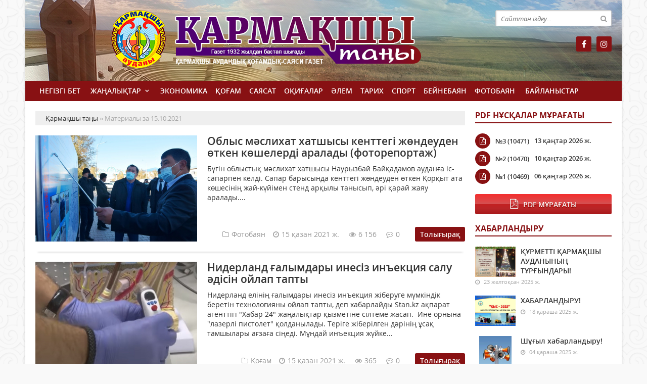

--- FILE ---
content_type: text/html; charset=utf-8
request_url: https://qarmaqshy-tany.kz/2021/10/15/
body_size: 9675
content:
<!doctype html>
<html lang="kk" class="nav-no-js">
<head>
<meta http-equiv="Content-Type" content="text/html; charset=utf-8" />
<title>Материалы за 15.10.2021 &raquo; Қармақшы таңы</title>
<meta name="description" content="Қармақшы таңы - Қармақшы аудандық қоғамдық-саяси газет" />
<meta name="keywords" content="Қармақшы таңы, аудандық газет, қоғамдық-саяси" />
<meta name="generator" content="Қармақшы таңы (https://qarmaqshy-tany.kz/)" />
<meta name="viewport" content="width=device-width, initial-scale=1.0" />
<link rel="search" type="application/opensearchdescription+xml" href="https://qarmaqshy-tany.kz/engine/opensearch.php" title="Қармақшы таңы" />
<link rel="alternate" type="application/rss+xml" title="Қармақшы таңы" href="https://qarmaqshy-tany.kz/rss.xml" />
<link rel="stylesheet" href="/templates/qarmaqshy/css/styles.css" type="text/css">
<link rel="stylesheet" href="/templates/qarmaqshy/css/bootstrap.css" type="text/css">
<link rel="stylesheet" href="/templates/qarmaqshy/css/engine.css" type="text/css">
<link rel="stylesheet" href="/templates/qarmaqshy/css/mobile.css" type="text/css">
<link rel="stylesheet" href="/templates/qarmaqshy/css/font-awesome.min.css" type="text/css">
<link rel="icon" href="/templates/qarmaqshy/images/favicon.png" type="image/x-icon">
<link rel="shortcut icon" href="/templates/qarmaqshy/images/favicon.png" type="image/x-icon">
    <!--style>
        html {
    -moz-filter: grayscale(100%);
    -webkit-filter: grayscale(100%);
    filter: gray; /* IE6-9 */
    filter: grayscale(100%);
}
        img {
    -webkit-filter: grayscale(100%); /* Safari 6.0 - 9.0 */
    filter: grayscale(100%);
}
</style-->
</head>
<body>
<div class="wrappers">
	<div class="container headtop">
		<div class="row show-grid">
			<div class="container hadma">
				<div class="col-md-9">
					<div class="logos">
						<a href="/">Қармақшы таңы <span>Qarmaqshy-tany.kz ақпараттық агенттігі</span></a>
					</div>
				</div>
				<div class="col-md-3">
					<div class="search_block">
						<div class="search_box">
							<form id="quicksearch" method="post">
								<input type="hidden" name="do" value="search" />
								<input type="hidden" name="subaction" value="search" />
								<div class="search-box">
									<div class="input-group">
										<input id="story" name="story" placeholder="Сайттан іздеу..." type="text" />
										<span class="input-group-btn">
											<button class="btn" type="submit" title="Найти"><i class="fa fa-search"></i></button>
										</span>
									</div>
								</div>
							</form>
						</div>
					</div>
					<div class="socials">
						<!--a href="#" class="twit" title="Twitter" target="_blank" rel="noopener noreferrer"></a-->
						<a href="https://www.facebook.com/profile.php?id=100063543011598" class="faceb" title="Facebook" target="_blank" rel="noopener noreferrer"></a>
						<!--a href="https://vk.com/id505778644" class="vk" title="Vkontakte" target="_blank" rel="noopener noreferrer"></a-->
						<!--a href="#" class="odokl" title="Однокласники" target="_blank" rel="noopener noreferrer"></a-->
						<a href="https://www.instagram.com/qarmaqshy_tany" class="insta" title="Instagram" target="_blank" rel="noopener noreferrer"></a>
					</div>
				</div>				
			</div>
			
			<div class="container">
				<div class="row show-grid">
					<div class="container navmenu">
						<div class="col-md-12">
							<nav>
								<a id="touch-menu" class="mobile-menu" href="#"><i class="fa fa-bars" aria-hidden="true"></i></a>
								<ul class="menu">
	<li><a href="/">Негізгі бет</a></li>
	<li><a href="https://qarmaqshy-tany.kz/zanalyk/" class="sf-with-ul">Жаңалықтар</a>
		<ul class="sub-menu"><li><a href="https://qarmaqshy-tany.kz/zanalyk/suhbat/">Сұхбат</a>
		
	</li><li><a href="https://qarmaqshy-tany.kz/zanalyk/ruhaniyt/">Руханият</a>
		
	</li><li><a href="https://qarmaqshy-tany.kz/zanalyk/habarlandiry/">Хабарландыру</a>
		
	</li><li><a href="https://qarmaqshy-tany.kz/zanalyk/madeniet/">Мәдениет</a>
		
	</li></ul>
	</li><li><a href="https://qarmaqshy-tany.kz/ekonomika/">Экономика</a>
		
	</li><li><a href="https://qarmaqshy-tany.kz/kogam/">Қоғам</a>
		
	</li><li><a href="https://qarmaqshy-tany.kz/saysat/">Саясат</a>
		
	</li><li><a href="https://qarmaqshy-tany.kz/okigalar/">Оқиғалар</a>
		
	</li><li><a href="https://qarmaqshy-tany.kz/alem/">Әлем</a>
		
	</li><li><a href="https://qarmaqshy-tany.kz/tarih/">Тарих</a>
		
	</li><li><a href="https://qarmaqshy-tany.kz/sport/">Спорт</a>
		
	</li><li><a href="https://qarmaqshy-tany.kz/beinebayn/">Бейнебаян</a>
		
	</li><li><a href="https://qarmaqshy-tany.kz/fotobayn/">Фотобаян</a>
		
	</li>
	<li><a href="#">Байланыстар</a></li>
</ul>
							</nav>
						</div>
					</div>
				</div>
			</div>
			
			<div class="container">
				<div class="col-md-9">
					<div class="speedbar"><div class="over"><span id="dle-speedbar"><span itemscope itemtype="http://data-vocabulary.org/Breadcrumb"><a href="https://qarmaqshy-tany.kz/" itemprop="url"><span itemprop="title">Қармақшы таңы</span></a></span> &raquo; Материалы за 15.10.2021</span></div></div><div id='dle-content'><article class="boxshort">
	<div class="item-short-img"><img src="/uploads/posts/2021-10/1634298475__dsc0010.jpg" alt='Облыс мәслихат хатшысы кенттегі жөндеуден өткен көшелерді аралады (фоторепортаж)'></div>
	<div class="box_in">
		<h2><a href="https://qarmaqshy-tany.kz/fotobayn/19747-oblys-mslihat-hatshysy-kentteg-zhndeuden-tken-kshelerd-aralady-fotoreportazh.html">Облыс мәслихат хатшысы кенттегі жөндеуден өткен көшелерді аралады (фоторепортаж)</a></h2>
		<div class="story_tools">
			<div class="shortiful">Бүгін облыстық мәслихат хатшысы Наурызбай Байқадамов ауданға іс-сапарпен келді. Сапар барысында кенттегі жөндеуден өткен Қорқыт ата көшесінің жай-күйімен стенд арқылы танысып, әрі қарай жаяу аралады....</div>
			<div class="meta-toolsh">
				<div class="category-short"><i class="fa fa-folder-o"></i>Фотобаян</div>
				<div class="detmeta-short">
					<span class="dates"><i class="fa fa-clock-o"></i>15 қазан 2021 ж.</span>
					<span class="post-views"><i class="fa fa-eye"></i>6 156</span>
					<span><i class="fa fa-commenting-o"></i>0</span>
				</div>
				<a href="https://qarmaqshy-tany.kz/fotobayn/19747-oblys-mslihat-hatshysy-kentteg-zhndeuden-tken-kshelerd-aralady-fotoreportazh.html" class="btn-short">Толығырақ</a>
			</div>
		</div>
	</div>
</article><article class="boxshort">
	<div class="item-short-img"><img src="https://stan.kz/download/uploads/news_full1634292693974722f8f1ab45ba6b07692ef24dad6b.jpg" alt='Нидерланд ғалымдары инесіз инъекция салу әдісін ойлап тапты'></div>
	<div class="box_in">
		<h2><a href="https://qarmaqshy-tany.kz/kogam/19746-niderland-alymdary-inesz-inekciya-salu-dsn-oylap-tapty.html">Нидерланд ғалымдары инесіз инъекция салу әдісін ойлап тапты</a></h2>
		<div class="story_tools">
			<div class="shortiful">Нидерланд елінің ғалымдары инесіз инъекция жіберуге мүмкіндік беретін технологияны ойлап тапты, деп хабарлайды Stan.kz ақпарат агенттігі "Хабар 24" жаңалықтар қызметіне сілтеме жасап.   Ине орнына "лазерлі пистолет" қолданылады. Теріге жіберілген дәрінің ұсақ тамшылары ағзаға сіңеді. Мұндай инъекция жүйке...</div>
			<div class="meta-toolsh">
				<div class="category-short"><i class="fa fa-folder-o"></i>Қоғам</div>
				<div class="detmeta-short">
					<span class="dates"><i class="fa fa-clock-o"></i>15 қазан 2021 ж.</span>
					<span class="post-views"><i class="fa fa-eye"></i>365</span>
					<span><i class="fa fa-commenting-o"></i>0</span>
				</div>
				<a href="https://qarmaqshy-tany.kz/kogam/19746-niderland-alymdary-inesz-inekciya-salu-dsn-oylap-tapty.html" class="btn-short">Толығырақ</a>
			</div>
		</div>
	</div>
</article><article class="boxshort">
	<div class="item-short-img"><img src="https://kyzylorda-news.kz/wp-content/uploads/2021/10/volonter.jpg" alt='Қазақстанда «Жыл волонтері» халықаралық сыйлығы тағайындалды'></div>
	<div class="box_in">
		<h2><a href="https://qarmaqshy-tany.kz/kogam/19745-azastanda-zhyl-volonter-halyaraly-syylyy-taayyndaldy.html">Қазақстанда «Жыл волонтері» халықаралық сыйлығы тағайындалды</a></h2>
		<div class="story_tools">
			<div class="shortiful">ҚР Президенті Қасым-Жомарт Кемелұлы Тоқаевтың бастамасы бойынша «Жыл волонтері» халықаралық сыйлығы тағайындалды. Қазақстан Республикасы Ақпарат және қоғамдық даму министрлігі «Жыл волонтері» халықаралық сыйлығын тағайындауға арналған конкурс өткізеді. Халықаралық сыйлық әлеуметтік және қоғамдық пайдалы...</div>
			<div class="meta-toolsh">
				<div class="category-short"><i class="fa fa-folder-o"></i>Қоғам</div>
				<div class="detmeta-short">
					<span class="dates"><i class="fa fa-clock-o"></i>15 қазан 2021 ж.</span>
					<span class="post-views"><i class="fa fa-eye"></i>525</span>
					<span><i class="fa fa-commenting-o"></i>0</span>
				</div>
				<a href="https://qarmaqshy-tany.kz/kogam/19745-azastanda-zhyl-volonter-halyaraly-syylyy-taayyndaldy.html" class="btn-short">Толығырақ</a>
			</div>
		</div>
	</div>
</article><article class="boxshort">
	<div class="item-short-img"><img src="https://kyzylorda-news.kz/wp-content/uploads/2021/10/oblys.jpg" alt='Гүлшара Әбдіқалықова жыршы-жыраулармен жүздесіп, ұсыныстарына құлақ асты'></div>
	<div class="box_in">
		<h2><a href="https://qarmaqshy-tany.kz/kogam/19744-glshara-bdalyova-zhyrshy-zhyraularmen-zhzdesp-synystaryna-la-asty.html">Гүлшара Әбдіқалықова жыршы-жыраулармен жүздесіп, ұсыныстарына құлақ асты</a></h2>
		<div class="story_tools">
			<div class="shortiful">Ел Тәуелсіздігінің 30 жылдығы аясында бүгін аймақ басшысы Гүлшара Әбдіқалықова өңірдегі белгілі жыр жампоздарымен кездесіп, ашық форматта әңгімелесіп, пікірлерін тыңдады.Облыс әкімі кездесу алдында ұлттық өнерді айшықтайтын арнайы көрмені тамашалап, ұлттық аспаптар мен бірнеше жыр-жинақтарымен танысты.Келелі...</div>
			<div class="meta-toolsh">
				<div class="category-short"><i class="fa fa-folder-o"></i>Қоғам</div>
				<div class="detmeta-short">
					<span class="dates"><i class="fa fa-clock-o"></i>15 қазан 2021 ж.</span>
					<span class="post-views"><i class="fa fa-eye"></i>335</span>
					<span><i class="fa fa-commenting-o"></i>0</span>
				</div>
				<a href="https://qarmaqshy-tany.kz/kogam/19744-glshara-bdalyova-zhyrshy-zhyraularmen-zhzdesp-synystaryna-la-asty.html" class="btn-short">Толығырақ</a>
			</div>
		</div>
	</div>
</article><article class="boxshort">
	<div class="item-short-img"><img src="/uploads/posts/2021-10/1634278579_monitoring.jpg" alt='Мониторинг жұмыстары жалғасуда'></div>
	<div class="box_in">
		<h2><a href="https://qarmaqshy-tany.kz/kogam/19743-monitoring-zhmystary-zhalasuda.html">Мониторинг жұмыстары жалғасуда</a></h2>
		<div class="story_tools">
			<div class="shortiful">Қармақшы аудандық мәслихаттағы "Nur Otan" партиясы депутаттық фракциясының мүшесі ретінде "Nur Otan" партиясы Байқоңыр филиалы төрағасының бірінші орынбасары М.Есбенбетов, партияның Байқоңыр филиалы жанындағы «Jas Otan» Жастар қанатының төрағасы А.Ердаулетов, Ақай ауылдық округі әкімінің жетекші маманы...</div>
			<div class="meta-toolsh">
				<div class="category-short"><i class="fa fa-folder-o"></i>Қоғам</div>
				<div class="detmeta-short">
					<span class="dates"><i class="fa fa-clock-o"></i>15 қазан 2021 ж.</span>
					<span class="post-views"><i class="fa fa-eye"></i>591</span>
					<span><i class="fa fa-commenting-o"></i>0</span>
				</div>
				<a href="https://qarmaqshy-tany.kz/kogam/19743-monitoring-zhmystary-zhalasuda.html" class="btn-short">Толығырақ</a>
			</div>
		</div>
	</div>
</article><article class="boxshort">
	<div class="item-short-img"><img src="/uploads/posts/2021-10/1634278336_rt.jpg" alt='Өрттен келер қауіп көп'></div>
	<div class="box_in">
		<h2><a href="https://qarmaqshy-tany.kz/kogam/19742-rtten-keler-aup-kp.html">Өрттен келер қауіп көп</a></h2>
		<div class="story_tools">
			<div class="shortiful">Күз мезгілі келісімен от жағу науқаны басталады. Жеке тұрғын үйлерде ережеге сай салынбаған жылу пештерінің ақаулығынан өрт оқиғалары жиі кездесіп жатады.Қыстың күні ауа-райы суық болған кезде үйді жылыту үшін от шамадан тыс көп жағылып, тозығы жеткен, дұрыс күтім жасалмаған ескі жылу пештерінің, сондай-ақ,...</div>
			<div class="meta-toolsh">
				<div class="category-short"><i class="fa fa-folder-o"></i>Қоғам</div>
				<div class="detmeta-short">
					<span class="dates"><i class="fa fa-clock-o"></i>15 қазан 2021 ж.</span>
					<span class="post-views"><i class="fa fa-eye"></i>582</span>
					<span><i class="fa fa-commenting-o"></i>0</span>
				</div>
				<a href="https://qarmaqshy-tany.kz/kogam/19742-rtten-keler-aup-kp.html" class="btn-short">Толығырақ</a>
			</div>
		</div>
	</div>
</article><article class="boxshort">
	<div class="item-short-img"><img src="/uploads/posts/2021-10/1634278157_shipazhay.jpg" alt='Шипажайға жолдама табысталды'></div>
	<div class="box_in">
		<h2><a href="https://qarmaqshy-tany.kz/kogam/19741-shipazhaya-zholdama-tabystaldy.html">Шипажайға жолдама табысталды</a></h2>
		<div class="story_tools">
			<div class="shortiful">Облыстық кәсіподак комитетінің ұйымдастыруымен жылма –жыл бітіруші түлектердің «Алтын белгі» алған оқушылардың бастауыш сынып ұстаздарына жолдама табыс етіліп келеді. Қармақшы ауданында 2020-2021 оқу жылында 63 оқушы «Алтын белгі» иегері атанды. Бүгін аудандық кәсіподақ комитетінің ұйымдастыруымен аудандық...</div>
			<div class="meta-toolsh">
				<div class="category-short"><i class="fa fa-folder-o"></i>Қоғам</div>
				<div class="detmeta-short">
					<span class="dates"><i class="fa fa-clock-o"></i>15 қазан 2021 ж.</span>
					<span class="post-views"><i class="fa fa-eye"></i>782</span>
					<span><i class="fa fa-commenting-o"></i>0</span>
				</div>
				<a href="https://qarmaqshy-tany.kz/kogam/19741-shipazhaya-zholdama-tabystaldy.html" class="btn-short">Толығырақ</a>
			</div>
		</div>
	</div>
</article><article class="boxshort">
	<div class="item-short-img"><img src="/uploads/posts/2021-10/1634276063_tusindirme.jpg" alt='Түсіндірме жұмыстары тұрақты жүргізілуде'></div>
	<div class="box_in">
		<h2><a href="https://qarmaqshy-tany.kz/kogam/19738-tsndrme-zhmystary-traty-zhrgzlude.html">Түсіндірме жұмыстары тұрақты жүргізілуде</a></h2>
		<div class="story_tools">
			<div class="shortiful">Аудан көлемінде коронавирус індетіне қарсы ерікті жастармен күнделікті түсіндірме жұмыстары жүргізілуде. Түсіндірме жұмыстарының барысында ерікті жастар қазіргі аудандағы күрделі жағдайды атап, вакцина алуға, маскалық режимді сақтауды ескертуде. Саулық - сақтықта екенін естен шығармағанымыз абзал....</div>
			<div class="meta-toolsh">
				<div class="category-short"><i class="fa fa-folder-o"></i>Қоғам</div>
				<div class="detmeta-short">
					<span class="dates"><i class="fa fa-clock-o"></i>15 қазан 2021 ж.</span>
					<span class="post-views"><i class="fa fa-eye"></i>403</span>
					<span><i class="fa fa-commenting-o"></i>0</span>
				</div>
				<a href="https://qarmaqshy-tany.kz/kogam/19738-tsndrme-zhmystary-traty-zhrgzlude.html" class="btn-short">Толығырақ</a>
			</div>
		</div>
	</div>
</article><article class="boxshort">
	<div class="item-short-img"><img src="https://kyzylorda-news.kz/wp-content/uploads/2021/10/fb_img_1634217438187.jpg" alt='Қызылордада пандемияға қарсы іс-қимыл жөніндегі республикалық штаб өкілдерімен кездесу өтті'></div>
	<div class="box_in">
		<h2><a href="https://qarmaqshy-tany.kz/kogam/19737-yzylordada-pandemiyaa-arsy-s-imyl-zhnndeg-respublikaly-shtab-kldermen-kezdesu-tt.html">Қызылордада пандемияға қарсы іс-қимыл жөніндегі республикалық штаб өкілдерімен кездесу өтті</a></h2>
		<div class="story_tools">
			<div class="shortiful">Достық үйінде пандемияға қарсы іс-қимыл жөніндегі республикалық азаматтық штаб өкілдерімен кездесу өтті.Маңызды іс-шарада ҚР Премьер-Министрі орынбасарының баспасөз хатшысы, санитарлық-эпидемиологиялық бақылау комитетінің ресми өкілі Ержан Байтанаев, Пандемияға қарсы іс-қимыл жөніндегі республикалық...</div>
			<div class="meta-toolsh">
				<div class="category-short"><i class="fa fa-folder-o"></i>Қоғам</div>
				<div class="detmeta-short">
					<span class="dates"><i class="fa fa-clock-o"></i>15 қазан 2021 ж.</span>
					<span class="post-views"><i class="fa fa-eye"></i>584</span>
					<span><i class="fa fa-commenting-o"></i>0</span>
				</div>
				<a href="https://qarmaqshy-tany.kz/kogam/19737-yzylordada-pandemiyaa-arsy-s-imyl-zhnndeg-respublikaly-shtab-kldermen-kezdesu-tt.html" class="btn-short">Толығырақ</a>
			</div>
		</div>
	</div>
</article><article class="boxshort">
	<div class="item-short-img"><img src="https://egemen.kz/media/2021/10/15/d812ca15-0820-4bcd-9756-70f8b14bcc7f.jpeg" alt='Қазақстанның 5 өңірі «қызыл» аймақта'></div>
	<div class="box_in">
		<h2><a href="https://qarmaqshy-tany.kz/kogam/19736-azastanny-5-r-yzyl-aymata.html">Қазақстанның 5 өңірі «қызыл» аймақта</a></h2>
		<div class="story_tools">
			<div class="shortiful">2021 жылғы 15 қазандағы жағдай бойынша Қазақстан өңірлеріндегі эпидемиологиялық ахуалды бағалау матрицасы жарияланды, деп хабарлайды Egemen.kz.  «Қызыл» аймақта: Нұр-Сұлтан, Алматы қалалары, Павлодар, Ақмола, Солтүстік Қазақстан облыстары.«Сары» аймақта: Алматы, Ақтөбе, Қостанай, Қарағанды, Батыс Қазақстан,...</div>
			<div class="meta-toolsh">
				<div class="category-short"><i class="fa fa-folder-o"></i>Қоғам</div>
				<div class="detmeta-short">
					<span class="dates"><i class="fa fa-clock-o"></i>15 қазан 2021 ж.</span>
					<span class="post-views"><i class="fa fa-eye"></i>597</span>
					<span><i class="fa fa-commenting-o"></i>0</span>
				</div>
				<a href="https://qarmaqshy-tany.kz/kogam/19736-azastanny-5-r-yzyl-aymata.html" class="btn-short">Толығырақ</a>
			</div>
		</div>
	</div>
</article></div>
					
				</div>
						
				<div class="col-md-3">

					<div class="pdf-main">
						<div class="titmain"><h3>PDF нұсқалар мұрағаты</h3></div>
						<div class="column-pdf">
	<h2><a href="https://docs.google.com/viewer?url=https%3A%2F%2Fqarmaqshy-tany.kz%2Fengine%2Fdownload.php%3Fid%3D919%26viewonline%3D1" target="_blank" rel="noopener noreferrer">№3 (10471)</a></h2> <div class="datepdf">13 қаңтар 2026 ж.</div>
</div><div class="column-pdf">
	<h2><a href="https://docs.google.com/viewer?url=https%3A%2F%2Fqarmaqshy-tany.kz%2Fengine%2Fdownload.php%3Fid%3D918%26viewonline%3D1" target="_blank" rel="noopener noreferrer">№2 (10470)</a></h2> <div class="datepdf">10 қаңтар 2026 ж.</div>
</div><div class="column-pdf">
	<h2><a href="https://docs.google.com/viewer?url=https%3A%2F%2Fqarmaqshy-tany.kz%2Fengine%2Fdownload.php%3Fid%3D917%26viewonline%3D1" target="_blank" rel="noopener noreferrer">№1 (10469)</a></h2> <div class="datepdf">06 қаңтар 2026 ж.</div>
</div>
					</div>
					<div class="allpdf"><a href="/pdf/">Pdf мұрағаты</a></div>
					<div class="habarl">
						<div class="titmain"><h3>Хабарландыру</h3></div>
						<div class="column-4">
	<div class="item-lent-img">
		<div class="itm-img-l"><img src="/uploads/posts/2025-12/medium/1766489573_1.jpg" class="center-block" alt='ҚҰРМЕТТІ ҚАРМАҚШЫ АУДАНЫНЫҢ ТҰРҒЫНДАРЫ!'></div>
		<h2><a href="https://qarmaqshy-tany.kz/zanalyk/habarlandiry/39870-rmett-armashy-audanyny-tryndary.html">ҚҰРМЕТТІ ҚАРМАҚШЫ АУДАНЫНЫҢ ТҰРҒЫНДАРЫ!</a></h2>
		<div class="detaliz-capt">
			<span class="dates"><i class="fa fa-clock-o"></i> 23 желтоқсан 2025 ж.</span>
		</div>
	</div>
</div><div class="column-4">
	<div class="item-lent-img">
		<div class="itm-img-l"><img src="/uploads/posts/2025-11/medium/1763466530_1.jpeg" class="center-block" alt='ХАБАРЛАНДЫРУ!'></div>
		<h2><a href="https://qarmaqshy-tany.kz/zanalyk/habarlandiry/39400-habarlandyru.html">ХАБАРЛАНДЫРУ!</a></h2>
		<div class="detaliz-capt">
			<span class="dates"><i class="fa fa-clock-o"></i> 18 қараша 2025 ж.</span>
		</div>
	</div>
</div><div class="column-4">
	<div class="item-lent-img">
		<div class="itm-img-l"><img src="/uploads/posts/2025-11/1762236107_1.jpg" class="center-block" alt='Шұғыл хабарландыру!'></div>
		<h2><a href="https://qarmaqshy-tany.kz/zanalyk/habarlandiry/39221-shyl-habarlandyru.html">Шұғыл хабарландыру!</a></h2>
		<div class="detaliz-capt">
			<span class="dates"><i class="fa fa-clock-o"></i> 04 қараша 2025 ж.</span>
		</div>
	</div>
</div>
					</div>

					<div class="sport">
						<div class="titmain"><h3>Оқиғалар</h3></div>
						<div class="column-5">
	<div class="item-img"><a href="https://qarmaqshy-tany.kz/okigalar/35467-zhen-ashuy.html"><img src="/uploads/posts/2025-09/1756880376_900e3602-6744-51d0-ba7b-dacb5be19afc.jpg" class="center-block" alt='Әженің ашуы'></a></div>
	<div class="detaliz-capt">
		<span class="dates"><i class="fa fa-clock-o"></i> 02 қаңтар 2025 ж.</span>
		<span class="post-views"><i class="fa fa-eye"></i> 2 231</span>
	</div>
	<div class="caption">
		<h2><a href="https://qarmaqshy-tany.kz/okigalar/35467-zhen-ashuy.html">Әженің ашуы</a></h2>
	</div>
</div>
						<div class="column-4">
	<div class="item-lent-img">
		<div class="itm-img-l"><img src="/uploads/posts/2024-12/thumbs/1735480007_1.jpg" class="center-block" alt='Ақсұлу'></div>
		<h2><a href="https://qarmaqshy-tany.kz/okigalar/35426-aslu.html">Ақсұлу</a></h2>
		<div class="detaliz-capt">
			<span class="dates"><i class="fa fa-clock-o"></i> 29 желтоқсан 2024 ж.</span>
		</div>
	</div>
</div><div class="column-4">
	<div class="item-lent-img">
		<div class="itm-img-l"><img src="/templates/qarmaqshy/dleimages/no_image.jpg" class="center-block" alt='Ақтау маңында құлаған ұшақта Қазақстанның 6 азаматы болған'></div>
		<h2><a href="https://qarmaqshy-tany.kz/okigalar/35373-atau-maynda-laan-shata-azastanny-6-azamaty-bolan.html">Ақтау маңында құлаған ұшақта Қазақстанның 6</a></h2>
		<div class="detaliz-capt">
			<span class="dates"><i class="fa fa-clock-o"></i> 25 желтоқсан 2024 ж.</span>
		</div>
	</div>
</div>
					</div>

					<div class="habarl show-grid">
						<div class="titmain"><h3>Сұхбат</h3></div>
						<div class="column-5">
	<div class="item-img"><a href="https://qarmaqshy-tany.kz/zanalyk/suhbat/39700-alam-men-dombyrany-atar-stau-oay-emes.html"><img src="/uploads/posts/2025-12/medium/1765430094_alam-men-dombyrany-atar-stau-oay-emes.jpeg" class="center-block" alt='ҚАЛАМ МЕН ДОМБЫРАНЫ ҚАТАР ҰСТАУ ОҢАЙ ЕМЕС...'></a></div>
	<div class="detaliz-capt">
		<span class="dates"><i class="fa fa-clock-o"></i> 11 желтоқсан 2025 ж.</span>
		<span class="post-views"><i class="fa fa-eye"></i> 373</span>
	</div>
	<div class="caption">
		<h2><a href="https://qarmaqshy-tany.kz/zanalyk/suhbat/39700-alam-men-dombyrany-atar-stau-oay-emes.html">ҚАЛАМ МЕН ДОМБЫРАНЫ ҚАТАР ҰСТАУ ОҢАЙ ЕМЕС...</a></h2>
	</div>
</div>
					</div>

					<div class="habarl">
						<div class="titmain"><h3>Мәдениет</h3></div>
						<div class="column-4">
	<div class="item-lent-img">
		<div class="itm-img-l"><img src="/uploads/posts/2026-01/medium/1767438425_rpaa-lg-bolan-zhyrauly-dstr.jpg" class="center-block" alt='ҰРПАҚҚА ҮЛГІ БОЛҒАН ЖЫРАУЛЫҚ ДӘСТҮР'></div>
		<h2><a href="https://qarmaqshy-tany.kz/zanalyk/madeniet/39996-rpaa-lg-bolan-zhyrauly-dstr.html">ҰРПАҚҚА ҮЛГІ БОЛҒАН ЖЫРАУЛЫҚ ДӘСТҮР</a></h2>
		<div class="detaliz-capt">
			<span class="dates"><i class="fa fa-clock-o"></i> 03 қаңтар 2026 ж.</span>
		</div>
	</div>
</div><div class="column-4">
	<div class="item-lent-img">
		<div class="itm-img-l"><img src="/uploads/posts/2025-12/medium/1767069870_1.jpg" class="center-block" alt='«ӨНЕР – ҰРПАҚҚА ҮЛГІ, ЕЛГЕ – МҰРА»'></div>
		<h2><a href="https://qarmaqshy-tany.kz/zanalyk/madeniet/39955-ner-rpaa-lg-elge-mra.html">«ӨНЕР – ҰРПАҚҚА ҮЛГІ, ЕЛГЕ – МҰРА»</a></h2>
		<div class="detaliz-capt">
			<span class="dates"><i class="fa fa-clock-o"></i> 30 желтоқсан 2025 ж.</span>
		</div>
	</div>
</div><div class="column-4">
	<div class="item-lent-img">
		<div class="itm-img-l"><img src="/uploads/posts/2025-12/medium/1767069524_1.jpg" class="center-block" alt='ӨНЕР ОРТАЛЫҒЫНДА ЖЫЛ ҚОРЫТЫНДЫСЫНА АРНАЛҒАН ІС-ШАРА ӨТТІ'></div>
		<h2><a href="https://qarmaqshy-tany.kz/zanalyk/madeniet/39953-ner-ortalyynda-zhyl-orytyndysyna-arnalan-s-shara-tt.html">ӨНЕР ОРТАЛЫҒЫНДА ЖЫЛ ҚОРЫТЫНДЫСЫНА АРНАЛҒАН</a></h2>
		<div class="detaliz-capt">
			<span class="dates"><i class="fa fa-clock-o"></i> 30 желтоқсан 2025 ж.</span>
		</div>
	</div>
</div><div class="column-4">
	<div class="item-lent-img">
		<div class="itm-img-l"><img src="/uploads/posts/2025-12/medium/1765773462_1.jpg" class="center-block" alt='ӨНЕРЛІ ӨРЕН'></div>
		<h2><a href="https://qarmaqshy-tany.kz/zanalyk/madeniet/39748-nerl-ren.html">ӨНЕРЛІ ӨРЕН</a></h2>
		<div class="detaliz-capt">
			<span class="dates"><i class="fa fa-clock-o"></i> 15 желтоқсан 2025 ж.</span>
		</div>
	</div>
</div><div class="column-4">
	<div class="item-lent-img">
		<div class="itm-img-l"><img src="/uploads/posts/2025-12/medium/1765342762_zhyrauly-dstrd-zhayrtan.jpg" class="center-block" alt='ЖЫРАУЛЫҚ ДӘСТҮРДІ ЖАҢҒЫРТҚАН АЙМАҚТЫҚ ӨНЕР МЕРЕКЕСІ'></div>
		<h2><a href="https://qarmaqshy-tany.kz/zanalyk/madeniet/39681-zhyrauly-dstrd-zhayrtan-aymaty-ner-merekes.html">ЖЫРАУЛЫҚ ДӘСТҮРДІ ЖАҢҒЫРТҚАН АЙМАҚТЫҚ ӨНЕР</a></h2>
		<div class="detaliz-capt">
			<span class="dates"><i class="fa fa-clock-o"></i> 10 желтоқсан 2025 ж.</span>
		</div>
	</div>
</div>
					</div>
					
					<div class="habarl show-grid">
						<div class="titmain"><h3>Суреттер сөйлейдi</h3></div>
						<div class="column-5">
	<div class="item-img"><a href="https://qarmaqshy-tany.kz/fotobayn/40072-ys-krns.html"><img src="/uploads/posts/2026-01/medium/1768019333_ys-krns.jpg" class="center-block" alt='ҚЫС КӨРІНІСІ'></a></div>
	<div class="detaliz-capt">
		<span class="dates"><i class="fa fa-clock-o"></i> 10 қаңтар 2026 ж.</span>
		<span class="post-views"><i class="fa fa-eye"></i> 110</span>
	</div>
	<div class="caption">
		<h2><a href="https://qarmaqshy-tany.kz/fotobayn/40072-ys-krns.html">ҚЫС КӨРІНІСІ</a></h2>
	</div>
</div>
					</div>

					<div class="calenda-foot">
						<div class="titmain"><h3>Жаңалықтар мұрағаты</h3></div>
						<div id="calendar-layer"><table id="calendar" class="calendar"><tr><th colspan="7" class="monthselect"><a class="monthlink" onclick="doCalendar('09','2021','right'); return false;" href="https://qarmaqshy-tany.kz/2021/09/" title="Предыдущий месяц">&laquo;</a>&nbsp;&nbsp;&nbsp;&nbsp;Қазан 2021&nbsp;&nbsp;&nbsp;&nbsp;<a class="monthlink" onclick="doCalendar('11','2021','left'); return false;" href="https://qarmaqshy-tany.kz/2021/11/" title="Келесі айға">&raquo;</a></th></tr><tr><th class="workday">Дс</th><th class="workday">Сс</th><th class="workday">Ср</th><th class="workday">Бс</th><th class="workday">Жм</th><th class="weekday">Сб</th><th class="weekday">Жс</th></tr><tr><td colspan="4">&nbsp;</td><td  class="day-active-v" ><a class="day-active-v" href="https://qarmaqshy-tany.kz/2021/10/01/" title="Все публикации за 01 қазан 2021">1</a></td><td  class="day-active" ><a class="day-active" href="https://qarmaqshy-tany.kz/2021/10/02/" title="Все публикации за 02 қазан 2021">2</a></td><td  class="day-active" ><a class="day-active" href="https://qarmaqshy-tany.kz/2021/10/03/" title="Все публикации за 03 қазан 2021">3</a></td></tr><tr><td  class="day-active-v" ><a class="day-active-v" href="https://qarmaqshy-tany.kz/2021/10/04/" title="Все публикации за 04 қазан 2021">4</a></td><td  class="day-active-v" ><a class="day-active-v" href="https://qarmaqshy-tany.kz/2021/10/05/" title="Все публикации за 05 қазан 2021">5</a></td><td  class="day-active-v" ><a class="day-active-v" href="https://qarmaqshy-tany.kz/2021/10/06/" title="Все публикации за 06 қазан 2021">6</a></td><td  class="day-active-v" ><a class="day-active-v" href="https://qarmaqshy-tany.kz/2021/10/07/" title="Все публикации за 07 қазан 2021">7</a></td><td  class="day-active-v" ><a class="day-active-v" href="https://qarmaqshy-tany.kz/2021/10/08/" title="Все публикации за 08 қазан 2021">8</a></td><td  class="day-active" ><a class="day-active" href="https://qarmaqshy-tany.kz/2021/10/09/" title="Все публикации за 09 қазан 2021">9</a></td><td  class="day-active" ><a class="day-active" href="https://qarmaqshy-tany.kz/2021/10/10/" title="Все публикации за 10 қазан 2021">10</a></td></tr><tr><td  class="day-active-v" ><a class="day-active-v" href="https://qarmaqshy-tany.kz/2021/10/11/" title="Все публикации за 11 қазан 2021">11</a></td><td  class="day-active-v" ><a class="day-active-v" href="https://qarmaqshy-tany.kz/2021/10/12/" title="Все публикации за 12 қазан 2021">12</a></td><td  class="day-active-v" ><a class="day-active-v" href="https://qarmaqshy-tany.kz/2021/10/13/" title="Все публикации за 13 қазан 2021">13</a></td><td  class="day-active-v" ><a class="day-active-v" href="https://qarmaqshy-tany.kz/2021/10/14/" title="Все публикации за 14 қазан 2021">14</a></td><td  class="day-active-v" ><a class="day-active-v" href="https://qarmaqshy-tany.kz/2021/10/15/" title="Все публикации за 15 қазан 2021">15</a></td><td  class="day-active" ><a class="day-active" href="https://qarmaqshy-tany.kz/2021/10/16/" title="Все публикации за 16 қазан 2021">16</a></td><td  class="day-active" ><a class="day-active" href="https://qarmaqshy-tany.kz/2021/10/17/" title="Все публикации за 17 қазан 2021">17</a></td></tr><tr><td  class="day-active-v" ><a class="day-active-v" href="https://qarmaqshy-tany.kz/2021/10/18/" title="Все публикации за 18 қазан 2021">18</a></td><td  class="day-active-v" ><a class="day-active-v" href="https://qarmaqshy-tany.kz/2021/10/19/" title="Все публикации за 19 қазан 2021">19</a></td><td  class="day-active-v" ><a class="day-active-v" href="https://qarmaqshy-tany.kz/2021/10/20/" title="Все публикации за 20 қазан 2021">20</a></td><td  class="day-active-v" ><a class="day-active-v" href="https://qarmaqshy-tany.kz/2021/10/21/" title="Все публикации за 21 қазан 2021">21</a></td><td  class="day-active-v" ><a class="day-active-v" href="https://qarmaqshy-tany.kz/2021/10/22/" title="Все публикации за 22 қазан 2021">22</a></td><td  class="day-active" ><a class="day-active" href="https://qarmaqshy-tany.kz/2021/10/23/" title="Все публикации за 23 қазан 2021">23</a></td><td  class="day-active" ><a class="day-active" href="https://qarmaqshy-tany.kz/2021/10/24/" title="Все публикации за 24 қазан 2021">24</a></td></tr><tr><td  class="day-active-v" ><a class="day-active-v" href="https://qarmaqshy-tany.kz/2021/10/25/" title="Все публикации за 25 қазан 2021">25</a></td><td  class="day-active-v" ><a class="day-active-v" href="https://qarmaqshy-tany.kz/2021/10/26/" title="Все публикации за 26 қазан 2021">26</a></td><td  class="day-active-v" ><a class="day-active-v" href="https://qarmaqshy-tany.kz/2021/10/27/" title="Все публикации за 27 қазан 2021">27</a></td><td  class="day-active-v" ><a class="day-active-v" href="https://qarmaqshy-tany.kz/2021/10/28/" title="Все публикации за 28 қазан 2021">28</a></td><td  class="day-active-v" ><a class="day-active-v" href="https://qarmaqshy-tany.kz/2021/10/29/" title="Все публикации за 29 қазан 2021">29</a></td><td  class="day-active" ><a class="day-active" href="https://qarmaqshy-tany.kz/2021/10/30/" title="Все публикации за 30 қазан 2021">30</a></td><td  class="day-active" ><a class="day-active" href="https://qarmaqshy-tany.kz/2021/10/31/" title="Все публикации за 31 қазан 2021">31</a></td></tr></table></div>
					</div>

				</div>
			</div>
		</div>
		
		<div class="row show-grid">
			<div class="container">
				<div class="col-md-12 icarusel">
					<ul class="bxslider-carusel">
					  
					</ul>
				</div>
			</div>
		</div>
		
		<div class="row">
			<div class="container footer">
				<div class="col-md-9">
					<p>&copy; 2024. Qarmaqshy-tany.kz ақпараттық агенттігі.<br>
Қазақстан Республикасы Ақпарат және Қоғамдық даму министрлігі, Ақпарат комитетінің тіркеу туралы № KZ39VPY00052386 куәлігі 21.07.2022 жылы берілген.<br>
&reg;  Агенттік сайтында жарияланған барлық мақалалар мен фото-бейне материалдардың авторлық құқықтары қорғалған. Материалдарды пайдаланған жағдайда сілтеме жасалуы міндетті.
</p>
					<p>Меншік иесі: <a href="https://syr-media.kz" target="_blank" ;="" style="color:#ff7220;">«Сыр медиа»</a> ЖШС.</p>
				</div>
				<div class="col-md-3 chetchiki">
					<span>
                        <!-- Yandex.Metrika informer -->
<a href="https://metrika.yandex.ru/stat/?id=90080484&amp;from=informer"
target="_blank" rel="nofollow"><img src="https://informer.yandex.ru/informer/90080484/3_1_FFFFFFFF_EFEFEFFF_0_pageviews"
style="width:88px; height:31px; border:0;" alt="Яндекс.Метрика" title="Яндекс.Метрика: данные за сегодня (просмотры, визиты и уникальные посетители)" class="ym-advanced-informer" data-cid="90080484" data-lang="ru" /></a>
<!-- /Yandex.Metrika informer -->

<!-- Yandex.Metrika counter -->
<script type="text/javascript" >
   (function(m,e,t,r,i,k,a){m[i]=m[i]||function(){(m[i].a=m[i].a||[]).push(arguments)};
   var z = null;m[i].l=1*new Date();
   for (var j = 0; j < document.scripts.length; j++) {if (document.scripts[j].src === r) { return; }}
   k=e.createElement(t),a=e.getElementsByTagName(t)[0],k.async=1,k.src=r,a.parentNode.insertBefore(k,a)})
   (window, document, "script", "https://mc.yandex.ru/metrika/tag.js", "ym");

   ym(90080484, "init", {
        clickmap:true,
        trackLinks:true,
        accurateTrackBounce:true,
        webvisor:true
   });
</script>
<noscript><div><img src="https://mc.yandex.ru/watch/90080484" style="position:absolute; left:-9999px;" alt="" /></div></noscript>
<!-- /Yandex.Metrika counter -->
                    </span>
				</div>
			</div>
		</div>
	</div>
</div>
<div id="toTop"></div>
<script type="text/javascript" src="/engine/classes/min/index.php?charset=utf-8&amp;g=general&amp;21"></script>
<link media="screen" href="/engine/editor/css/default.css" type="text/css" rel="stylesheet" />
<script src="/engine/classes/min/index.php?charset=utf-8&amp;f=/templates/qarmaqshy/js/bxslider.js,/templates/qarmaqshy/js/lib.js"></script>
<script type="text/javascript">
<!--
var dle_root       = '/';
var dle_admin      = '';
var dle_login_hash = '5de93ae215b956993ccef8d6f04e9f0dc623dbad';
var dle_group      = 5;
var dle_skin       = 'qarmaqshy';
var dle_wysiwyg    = '1';
var quick_wysiwyg  = '1';
var dle_act_lang   = ["Иә", "Жоқ", "Енгізу", "Күшін жою", "Сақтау", "Удалить", "Тиеу. Өтінеміз, күте тұрыңыз..."];
var menu_short     = 'Быстрое редактирование';
var menu_full      = 'Полное редактирование';
var menu_profile   = 'Көру бейіндегі';
var menu_send      = 'Хабар жіберу';
var menu_uedit     = 'Админцентр';
var dle_info       = 'Ақпарат';
var dle_confirm    = 'Растау';
var dle_prompt     = 'Ақпаратты енгізу';
var dle_req_field  = 'Заполните все необходимые поля';
var dle_del_agree  = 'Вы действительно хотите удалить? Данное действие невозможно будет отменить';
var dle_spam_agree = 'Вы действительно хотите отметить пользователя как спамера? Это приведёт к удалению всех его комментариев';
var dle_complaint  = 'Укажите текст Вашей жалобы для администрации:';
var dle_big_text   = 'Выделен слишком большой участок текста.';
var dle_orfo_title = 'Укажите комментарий для администрации к найденной ошибке на странице';
var dle_p_send     = 'Жіберу';
var dle_p_send_ok  = 'Хабарлама сәтті жіберілді';
var dle_save_ok    = 'Изменения успешно сохранены. Обновить страницу?';
var dle_reply_title= 'Ответ на комментарий';
var dle_tree_comm  = '0';
var dle_del_news   = 'Удалить статью';
var dle_sub_agree  = 'Вы действительно хотите подписаться на комментарии к данной публикации?';
var allow_dle_delete_news   = false;

//-->
</script>
</body>
</html>
<!-- Создание и продвижение сайтов с нуля. Заказ сайта - Key-Studio (http://key-studio.kz) -->
